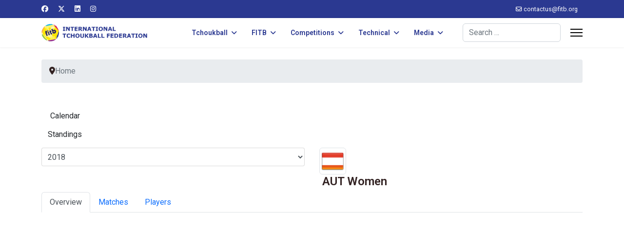

--- FILE ---
content_type: text/html; charset=utf-8
request_url: https://fitb.org/component/joomsport/team/165-european-tchoukball-championships-women-2018/122-aut-women?Itemid=150
body_size: 8153
content:

<!doctype html>
<html lang="en-gb" dir="ltr">
	<head>
		
		<meta name="viewport" content="width=device-width, initial-scale=1, shrink-to-fit=no">
		<meta charset="utf-8">
	<meta name="generator" content="Helix Ultimate - The Most Popular Joomla! Template Framework.">
	<title>FITB | AUT Women</title>
	<link href="/images/logos/favicon.png" rel="icon" type="image/vnd.microsoft.icon">
	<link href="https://fitb.org/component/finder/search?format=opensearch&amp;Itemid=101" rel="search" title="OpenSearch FITB" type="application/opensearchdescription+xml">
<link href="/media/vendor/awesomplete/css/awesomplete.css?1.1.7" rel="stylesheet">
	<link href="/media/vendor/joomla-custom-elements/css/joomla-alert.min.css?0.4.1" rel="stylesheet">
	<link href="https://fitb.org/components/com_joomsport/sportleague/assets/css/btstrp.css" rel="stylesheet">
	<link href="https://fitb.org/components/com_joomsport/sportleague/assets/css/joomsport.css" rel="stylesheet">
	<link href="https://fitb.org/components/com_joomsport/sportleague/assets/css/drawBracket.css" rel="stylesheet">
	<link href="https://fitb.org/components/com_joomsport/sportleague/assets/css/drawBracketBE.css" rel="stylesheet">
	<link href="https://fitb.org/components/com_joomsport/sportleague/assets/css/jquery.nailthumb.1.1.css" rel="stylesheet">
	<link href="https://fitb.org/components/com_joomsport/sportleague/assets/css/lightbox.css" rel="stylesheet">
	<link href="https://fitb.org/components/com_joomsport/sportleague/assets/css/select2.min.css" rel="stylesheet">
	<link href="//maxcdn.bootstrapcdn.com/font-awesome/4.2.0/css/font-awesome.min.css" rel="stylesheet">
	<link href="/plugins/system/jce/css/content.css?badb4208be409b1335b815dde676300e" rel="stylesheet">
	<link href="//fonts.googleapis.com/css?family=Roboto:100,100i,200,200i,300,300i,400,400i,500,500i,600,600i,700,700i,800,800i,900,900i&amp;subset=cyrillic&amp;display=swap" rel="stylesheet" media="none" onload="media=&quot;all&quot;">
	<link href="//fonts.googleapis.com/css?family=Roboto:100,100i,200,200i,300,300i,400,400i,500,500i,600,600i,700,700i,800,800i,900,900i&amp;subset=latin&amp;display=swap" rel="stylesheet" media="none" onload="media=&quot;all&quot;">
	<link href="/templates/shaper_helixultimate/css/bootstrap.min.css" rel="stylesheet">
	<link href="/plugins/system/helixultimate/assets/css/system-j4.min.css" rel="stylesheet">
	<link href="/media/system/css/joomla-fontawesome.min.css?3b31e2" rel="stylesheet">
	<link href="/templates/shaper_helixultimate/css/template.css" rel="stylesheet">
	<link href="/templates/shaper_helixultimate/css/presets/default.css" rel="stylesheet">
	<style>tr:nth-child(even) {
  background-color: #f2f2f2;
}
th, td {
  padding: 10px;
}</style>
	<style>body{font-family: 'Roboto', sans-serif;font-weight: 400;color: #332323;text-decoration: none;}
</style>
	<style>h2{font-family: 'Roboto', sans-serif;font-size: 24px;font-weight: 600;color: #332323;text-decoration: none;}
</style>
	<style>.sp-megamenu-parent > li > a, .sp-megamenu-parent > li > span, .sp-megamenu-parent .sp-dropdown li.sp-menu-item > a{font-family: 'Roboto', sans-serif;font-size: 14px;font-weight: 600;color: #2b3991;text-decoration: none;text-align: left;}
</style>
	<style>.menu.nav-pills > li > a, .menu.nav-pills > li > span, .menu.nav-pills .sp-dropdown li.sp-menu-item > a{font-family: 'Roboto', sans-serif;font-size: 14px;font-weight: 600;color: #2b3991;text-decoration: none;text-align: left;}
</style>
	<style>.logo-image {height:36px;}.logo-image-phone {height:36px;}</style>
	<style>@media(max-width: 992px) {.logo-image {height: 36px;}.logo-image-phone {height: 36px;}}</style>
	<style>@media(max-width: 576px) {.logo-image {height: 36px;}.logo-image-phone {height: 36px;}}</style>
	<style>#sp-breadcrumbs{ padding:25px 0px 0px 0px; }</style>
	<style>#sp-main-body{ padding:25px 0px 0px 0px; }</style>
	<style>#sp-footer{ margin:25px 0px 0px 0px; }</style>
<script src="/media/vendor/jquery/js/jquery.min.js?3.7.1"></script>
	<script src="/media/legacy/js/jquery-noconflict.min.js?504da4"></script>
	<script type="application/json" class="joomla-script-options new">{"data":{"breakpoints":{"tablet":991,"mobile":480},"header":{"stickyOffset":"100"}},"joomla.jtext":{"MOD_FINDER_SEARCH_VALUE":"Search &hellip;","COM_FINDER_SEARCH_FORM_LIST_LABEL":"Search Results","JLIB_JS_AJAX_ERROR_OTHER":"An error has occurred while fetching the JSON data: HTTP %s status code.","JLIB_JS_AJAX_ERROR_PARSE":"A parse error has occurred while processing the following JSON data:<br><code style=\"color:inherit;white-space:pre-wrap;padding:0;margin:0;border:0;background:inherit;\">%s<\/code>","ERROR":"Error","MESSAGE":"Message","NOTICE":"Notice","WARNING":"Warning","JCLOSE":"Close","JOK":"OK","JOPEN":"Open"},"finder-search":{"url":"\/component\/finder\/?task=suggestions.suggest&format=json&tmpl=component&Itemid=101"},"system.paths":{"root":"","rootFull":"https:\/\/fitb.org\/","base":"","baseFull":"https:\/\/fitb.org\/"},"csrf.token":"b5acef1577bb77ca9e0b807301c0e723"}</script>
	<script src="/media/system/js/core.min.js?2cb912"></script>
	<script src="/media/vendor/bootstrap/js/alert.min.js?5.3.3" type="module"></script>
	<script src="/media/vendor/bootstrap/js/button.min.js?5.3.3" type="module"></script>
	<script src="/media/vendor/bootstrap/js/carousel.min.js?5.3.3" type="module"></script>
	<script src="/media/vendor/bootstrap/js/collapse.min.js?5.3.3" type="module"></script>
	<script src="/media/vendor/bootstrap/js/dropdown.min.js?5.3.3" type="module"></script>
	<script src="/media/vendor/bootstrap/js/modal.min.js?5.3.3" type="module"></script>
	<script src="/media/vendor/bootstrap/js/offcanvas.min.js?5.3.3" type="module"></script>
	<script src="/media/vendor/bootstrap/js/popover.min.js?5.3.3" type="module"></script>
	<script src="/media/vendor/bootstrap/js/scrollspy.min.js?5.3.3" type="module"></script>
	<script src="/media/vendor/bootstrap/js/tab.min.js?5.3.3" type="module"></script>
	<script src="/media/vendor/bootstrap/js/toast.min.js?5.3.3" type="module"></script>
	<script src="/media/system/js/showon.min.js?e51227" type="module"></script>
	<script src="/media/vendor/awesomplete/js/awesomplete.min.js?1.1.7" defer></script>
	<script src="/media/com_finder/js/finder.min.js?755761" type="module"></script>
	<script src="/media/system/js/messages.min.js?9a4811" type="module"></script>
	<script src="https://fitb.org/components/com_joomsport/sportleague/assets/js/jquery.nailthumb.1.1.js"></script>
	<script src="https://fitb.org/components/com_joomsport/sportleague/assets/js/jquery.tablesorter.min.js"></script>
	<script src="https://fitb.org/components/com_joomsport/sportleague/assets/js/select2.min.js"></script>
	<script src="https://fitb.org/components/com_joomsport/sportleague/assets/js/joomsport.js"></script>
	<script src="/templates/shaper_helixultimate/js/main.js"></script>
	<script>
    var jsLiveSiteLink = "https://fitb.org/"
</script>
	<script>template="shaper_helixultimate";</script>
			</head>
	<body class="site helix-ultimate hu com_joomsport com-joomsport view-team layout-default task-team itemid-150 en-gb ltr sticky-header layout-fluid offcanvas-init offcanvs-position-right">

		
		
		<div class="body-wrapper">
			<div class="body-innerwrapper">
				
	<div class="sticky-header-placeholder"></div>
<div id="sp-top-bar">
	<div class="container">
		<div class="container-inner">
			<div class="row">
				<div id="sp-top1" class="col-lg-6">
					<div class="sp-column text-center text-lg-start">
													<ul class="social-icons"><li class="social-icon-facebook"><a target="_blank" rel="noopener noreferrer" href="https://www.facebook.com/Tchoukball.FITB" aria-label="Facebook"><span class="fab fa-facebook" aria-hidden="true"></span></a></li><li class="social-icon-twitter"><a target="_blank" rel="noopener noreferrer" href="https://twitter.com/tchoukballfitb" aria-label="Twitter"><svg xmlns="http://www.w3.org/2000/svg" viewBox="0 0 512 512" fill="currentColor" style="width: 13.56px;position: relative;top: -1.5px;"><path d="M389.2 48h70.6L305.6 224.2 487 464H345L233.7 318.6 106.5 464H35.8L200.7 275.5 26.8 48H172.4L272.9 180.9 389.2 48zM364.4 421.8h39.1L151.1 88h-42L364.4 421.8z"/></svg></a></li><li class="social-icon-linkedin"><a target="_blank" rel="noopener noreferrer" href="https://www.linkedin.com/company/9425126" aria-label="Linkedin"><span class="fab fa-linkedin" aria-hidden="true"></span></a></li><li class="social-icon-instagram"><a target="_blank" rel="noopener noreferrer" href="https://www.instagram.com/tchoukballfitb" aria-label="Instagram"><span class="fab fa-instagram" aria-hidden="true"></span></a></li></ul>						
												
					</div>
				</div>

				<div id="sp-top2" class="col-lg-6">
					<div class="sp-column text-center text-lg-end">
						
													<ul class="sp-contact-info"><li class="sp-contact-email"><span class="far fa-envelope" aria-hidden="true"></span> <a href="/cdn-cgi/l/email-protection#b7d4d8d9c3d6d4c3c2c4f7d1dec3d599d8c5d0"><span class="__cf_email__" data-cfemail="35565a5b41545641404675535c41571b5a4752">[email&#160;protected]</span></a></li></ul>												
					</div>
				</div>
			</div>
		</div>
	</div>
</div>

<header id="sp-header">
	<div class="container">
		<div class="container-inner">
			<div class="row">
				<!-- Logo -->
				<div id="sp-logo" class="col-auto">
					<div class="sp-column">
						<div class="logo"><a href="/">
				<img class='logo-image '
					srcset='https://fitb.org/images/logos/logo-web.png 1x'
					src='https://fitb.org/images/logos/logo-web.png'
					height='36px'
					alt='International Tchoukball Federation (FITB)'
				/>
				</a></div>						
					</div>
				</div>

				<!-- Menu -->
				<div id="sp-menu" class="col-auto flex-auto">
					<div class="sp-column d-flex justify-content-end align-items-center">
						<nav class="sp-megamenu-wrapper d-flex" role="navigation"><ul class="sp-megamenu-parent menu-animation-fade-up d-none d-lg-block"><li class="sp-menu-item sp-has-child"><a   href="/tchoukball/tchoukball"  >Tchoukball</a><div class="sp-dropdown sp-dropdown-main sp-menu-right" style="width: 240px;"><div class="sp-dropdown-inner"><ul class="sp-dropdown-items"><li class="sp-menu-item"><a   href="/tchoukball/tchoukball"  >Discover Tchoukball</a></li><li class="sp-menu-item"><a   href="/tchoukball/history"  >History of Tchoukball</a></li></ul></div></div></li><li class="sp-menu-item sp-has-child"><a   href="/fitb/members"  >FITB</a><div class="sp-dropdown sp-dropdown-main sp-menu-right" style="width: 240px;"><div class="sp-dropdown-inner"><ul class="sp-dropdown-items"><li class="sp-menu-item"><a   href="/fitb/members"  >FITB Members</a></li><li class="sp-menu-item"><a   href="/fitb/presidents"  >FITB Presidents</a></li></ul></div></div></li><li class="sp-menu-item sp-has-child"><span  class=" sp-menu-heading"  >Competitions</span><div class="sp-dropdown sp-dropdown-main sp-menu-right" style="width: 240px;"><div class="sp-dropdown-inner"><ul class="sp-dropdown-items"><li class="sp-menu-item"><a   href="/competitions/events"  >Future Events</a></li><li class="sp-menu-item"><a   href="/rankings-men"  >Rankings: Men</a></li><li class="sp-menu-item"><a   href="/rankings-women"  >Rankings: Women</a></li><li class="sp-menu-item sp-has-child"><a   href="/competitions"  >FITB Competitions Database</a><div class="sp-dropdown sp-dropdown-sub sp-menu-right" style="width: 240px;"><div class="sp-dropdown-inner"><ul class="sp-dropdown-items"><li class="sp-menu-item"><a   href="/competitions/2020-2023"  >Competitions 2020-2023</a></li><li class="sp-menu-item"><a   href="/competitions/2016-2019"  >Competitions 2016-2019</a></li><li class="sp-menu-item"><a   href="/competitions/2012-2015"  >Competitions 2012-2015</a></li><li class="sp-menu-item"><a   href="/competitions/2010-2011"  >Competitions 2010-2011</a></li><li class="sp-menu-item"><a   href="/competitions/2005-2009"  >Competitions 2005-2009</a></li><li class="sp-menu-item"><a   href="/competitions/2000-2004"  >Competitions 2000-2004</a></li></ul></div></div></li></ul></div></div></li><li class="sp-menu-item sp-has-child"><span  class=" sp-menu-heading"  >Technical</span><div class="sp-dropdown sp-dropdown-main sp-menu-right" style="width: 240px;"><div class="sp-dropdown-inner"><ul class="sp-dropdown-items"><li class="sp-menu-item"><a   href="/technical/equipment-suppliers"  >Equipment Suppliers</a></li><li class="sp-menu-item"><a   href="/regulations"  >Regulations</a></li><li class="sp-menu-item"><a   href="/technical/fitb-tc"  >FITB Technical Commission</a></li></ul></div></div></li><li class="sp-menu-item sp-has-child"><span  class=" sp-menu-heading"  >Media</span><div class="sp-dropdown sp-dropdown-main sp-menu-right" style="width: 240px;"><div class="sp-dropdown-inner"><ul class="sp-dropdown-items"><li class="sp-menu-item"><a   href="/news"  >News</a></li></ul></div></div></li></ul><a id="offcanvas-toggler" aria-label="Menu" class="offcanvas-toggler-right" href="#"><div class="burger-icon" aria-hidden="true"><span></span><span></span><span></span></div></a></nav>						

						<!-- Related Modules -->
						<div class="d-none d-lg-flex header-modules align-items-center">
															<div class="sp-module "><div class="sp-module-content">
<form class="mod-finder js-finder-searchform form-search" action="/component/finder/search?Itemid=101" method="get" role="search">
    <label for="mod-finder-searchword0" class="visually-hidden finder">Search</label><input type="text" name="q" id="mod-finder-searchword0" class="js-finder-search-query form-control" value="" placeholder="Search &hellip;">
            <input type="hidden" name="Itemid" value="101"></form>
</div></div>							
													</div>

						<!-- if offcanvas position right -->
													<a id="offcanvas-toggler"  aria-label="Menu" title="Menu"  class="mega_offcanvas offcanvas-toggler-secondary offcanvas-toggler-right d-flex align-items-center" href="#">
							<div class="burger-icon"><span></span><span></span><span></span></div>
							</a>
											</div>
				</div>
			</div>
		</div>
	</div>
</header>
				
<section id="sp-breadcrumbs" >

						<div class="container">
				<div class="container-inner">
			
	
<div class="row">
	<div id="sp-breadcrumb" class="col-lg-12 "><div class="sp-column "><div class="sp-module "><div class="sp-module-content">
<ol itemscope itemtype="https://schema.org/BreadcrumbList" class="breadcrumb">
			<li class="float-start">
			<span class="divider fas fa-map-marker-alt" aria-hidden="true"></span>
		</li>
	
				<li itemprop="itemListElement" itemscope itemtype="https://schema.org/ListItem" class="breadcrumb-item active"><span itemprop="name">Home</span>				<meta itemprop="position" content="1">
			</li>
		</ol>
</div></div></div></div></div>
							</div>
			</div>
			
	</section>

<section id="sp-main-body" >

										<div class="container">
					<div class="container-inner">
						
	
<div class="row">
	
<main id="sp-component" class="col-lg-12 ">
	<div class="sp-column ">
		<div id="system-message-container" aria-live="polite">
	</div>


		
		<div id="joomsport-container" class="jsIclass{jswhoareyou5068} ">
                <div class="page-content jmobile{yuserid}"><div class=""><nav class="navbar navbar-default navbar-static-top" role="navigation"><div class="navbar-header navHeadFull"><div class="col-xs-12"><ul class="nav navbar-nav pull-right navSingle"><a class="btn btn-default" href="/component/joomsport/calendar/165-european-tchoukball-championships-women-2018?Itemid=150" title=""><i class="js-calendr"></i>Calendar</a><a class="btn btn-default" href="/component/joomsport/table/165-european-tchoukball-championships-women-2018?Itemid=150" title=""><i class="js-stand"></i>Standings</a></ul></div></div></nav></div><div class="history col-xs-12 col-lg-12">
          <!--ol class="breadcrumb">
            <li><a href="javascript:void(0);" onclick="history.back(-1);" title="[Back]">
                <i class="fa fa-long-arrow-left"></i>[Back]
            </a></li>
          </ol-->
          <div class="div_for_socbut"><div class="jsClear"></div></div>
        </div><div class="heading col-xs-12 col-lg-12">
                    <div class="row">
                        <div class="selection col-xs-12 col-sm-6 col-sm-push-6">
                            <form method="post">
                                <div class="data">
                                    <select class="selectpicker" name="sid" id="sid"  size="1"  onchange='fSubmitwTab(this);'><option value="0">All</option><optgroup label="European Tchoukball Championships: Women"><option value="52" >2014</option><option value="82" >2016</option><option value="165" selected>2018</option></optgroup><optgroup label="World Tchoukball Championships: Women"><option value="2" >2011</option></optgroup></select>
                                    <input type="hidden" name="jscurtab" value="" />
                                </div>
                            </form>
                        </div>
                        <div class="heading col-xs-12 col-sm-6 col-sm-pull-6">
                            <div class="row">
                                <h2>
                                    <span itemprop="name"><img alt="AUT Women logo" class="img-thumbnail img-responsive emblInline" src="https://fitb.org/media/bearleague/thumb/bl14990265691174.png" width="55" />&nbsp;AUT Women</span>
                                </h2>
                            </div>
                        </div>
                    </div>
                </div><div class='jsClear'></div><div>

    <div>

        <div>
                    <div class="tabs">    
                        
            <ul class="nav nav-tabs" role="tablist">
                                  <li class="nav-item">
                        <a data-bs-toggle="tab" data-toggle="tab" class="active nav-link" role="tab" href="#stab_main">
                            <i class="js-team"></i>
                            <span>
                                Overview                            </span>
                        </a>
                    </li>
                                  <li class="nav-item">
                        <a data-bs-toggle="tab" data-toggle="tab" class="nav-link" role="tab" href="#stab_matches">
                            <i class="js-match"></i>
                            <span>
                                Matches                            </span>
                        </a>
                    </li>
                                  <li class="nav-item">
                        <a data-bs-toggle="tab" data-toggle="tab" class="nav-link" role="tab" href="#stab_players_stats">
                            <i class="js-pllist"></i>
                            <span>
                                Players                            </span>
                        </a>
                    </li>
                            
            </ul>
                        <div class="tab-content">
                                    <div role="tabpanel" aria-labelledby="stab_main-tab" id="stab_main" class="tab-pane fade in active">
                                                                            <div class="row">    
    <div class="col-xs-12 rmpadd" style="padding-right:0px;">
        <div class="jsObjectPhoto rmpadd">
            <div class="photoPlayer">

                    <a class="jsLightLink" href="https://fitb.org/media/bearleague/bl14990265761645.png" data-lightbox="jsteam1"><img alt="" class="img-thumbnail img-responsive"  src="https://fitb.org/media/bearleague/thumb/bl14990265761645.png" width="210" style="width:210px;max-width:210px;" /></a>
                        

            </div>   
                        
        </div>
                <div class="well well-sm pt10 extrafldcn">
            <div class="jstable"><div class="jstable-row"><div class="jstable-cell"><strong>City:</strong></div><div class="jstable-cell">Austria</div></div><div class="jstable-row"><div class="jstable-cell"><strong>Club:</strong></div><div class="jstable-cell"><a href="/component/joomsport/club/31?Itemid=150">AUT</a></div></div></div>        </div>
    </div>
        <div class="col-xs-12 rmpadd" style="padding-right:0px;">
            </div>
    </div>
<div id="stab_overview">
    </div>

                                                                    </div>
                                    <div role="tabpanel" aria-labelledby="stab_matches-tab" id="stab_matches" class="tab-pane fade in">
                                                    <p><form method="post"><div class="table-responsive"><div class="jstable jsMatchDivMain"><div class="jstable-row">
                            <div class="jstable-cell jsMatchDivTime">
                                <div class="jsDivLineEmbl">02-08-2018 09:00</div></div><div class="jstable-cell jsMatchDivHome jscal_winner">
                                <div class="jsDivLineEmbl"><div class="js_div_particName"><a href="/component/joomsport/team/165-european-tchoukball-championships-women-2018/122-aut-women?Itemid=150">AUT Women</a></div></div></div><div class="jstable-cell jsMatchDivHomeEmbl jscal_winner"><div class="jsDivLineEmbl" style="float:right;"><a href="/component/joomsport/team/165-european-tchoukball-championships-women-2018/122-aut-women?Itemid=150"><img alt="AUT Women logo" class="img-thumbnail img-responsive emblInline" src="https://fitb.org/media/bearleague/thumb/bl14990265691174.png" width="55" /></a></div>

                            </div>
                            <div class="jstable-cell jsMatchDivScore">
                                <div class="jsScoreDiv " id="jsmatch_2740"><a class="" href="/component/joomsport/match/2740?Itemid=150">47-42</a></div>
                            </div>
                            <div class="jstable-cell jsMatchDivAwayEmbl jscal_looser">
                                <div class="jsDivLineEmbl"><a href="/component/joomsport/team/165-european-tchoukball-championships-women-2018/63-gbr-women?Itemid=150"><img alt="GBR Women logo" class="img-thumbnail img-responsive emblInline" src="https://fitb.org/media/bearleague/thumb/bl14986557611059.png" width="55" /></a></div></div><div class="jstable-cell jsMatchDivAway jscal_looser"><div class="jsDivLineEmbl"><div class="js_div_particName"><a href="/component/joomsport/team/165-european-tchoukball-championships-women-2018/63-gbr-women?Itemid=150">GBR Women</a></div>

                                </div>    
                            </div></div><div class="jstable-row">
                            <div class="jstable-cell jsMatchDivTime">
                                <div class="jsDivLineEmbl">02-08-2018 12:30</div></div><div class="jstable-cell jsMatchDivHome jscal_looser">
                                <div class="jsDivLineEmbl"><div class="js_div_particName"><a href="/component/joomsport/team/165-european-tchoukball-championships-women-2018/83-pol-women?Itemid=150">POL Women</a></div></div></div><div class="jstable-cell jsMatchDivHomeEmbl jscal_looser"><div class="jsDivLineEmbl" style="float:right;"><a href="/component/joomsport/team/165-european-tchoukball-championships-women-2018/83-pol-women?Itemid=150"><img alt="POL Women logo" class="img-thumbnail img-responsive emblInline" src="https://fitb.org/media/bearleague/thumb/bl1498209275342.png" width="55" /></a></div>

                            </div>
                            <div class="jstable-cell jsMatchDivScore">
                                <div class="jsScoreDiv " id="jsmatch_2744"><a class="" href="/component/joomsport/match/2744?Itemid=150">31-64</a></div>
                            </div>
                            <div class="jstable-cell jsMatchDivAwayEmbl jscal_winner">
                                <div class="jsDivLineEmbl"><a href="/component/joomsport/team/165-european-tchoukball-championships-women-2018/122-aut-women?Itemid=150"><img alt="AUT Women logo" class="img-thumbnail img-responsive emblInline" src="https://fitb.org/media/bearleague/thumb/bl14990265691174.png" width="55" /></a></div></div><div class="jstable-cell jsMatchDivAway jscal_winner"><div class="jsDivLineEmbl"><div class="js_div_particName"><a href="/component/joomsport/team/165-european-tchoukball-championships-women-2018/122-aut-women?Itemid=150">AUT Women</a></div>

                                </div>    
                            </div></div><div class="jstable-row">
                            <div class="jstable-cell jsMatchDivTime">
                                <div class="jsDivLineEmbl">02-08-2018 14:50</div></div><div class="jstable-cell jsMatchDivHome jscal_looser">
                                <div class="jsDivLineEmbl"><div class="js_div_particName"><a href="/component/joomsport/team/165-european-tchoukball-championships-women-2018/82-ita-women-b?Itemid=150">ITA Women B</a></div></div></div><div class="jstable-cell jsMatchDivHomeEmbl jscal_looser"><div class="jsDivLineEmbl" style="float:right;"><a href="/component/joomsport/team/165-european-tchoukball-championships-women-2018/82-ita-women-b?Itemid=150"><img alt="ITA Women B logo" class="img-thumbnail img-responsive emblInline" src="https://fitb.org/media/bearleague/thumb/bl14982091662598.png" width="55" /></a></div>

                            </div>
                            <div class="jstable-cell jsMatchDivScore">
                                <div class="jsScoreDiv " id="jsmatch_2747"><a class="" href="/component/joomsport/match/2747?Itemid=150">45-52</a></div>
                            </div>
                            <div class="jstable-cell jsMatchDivAwayEmbl jscal_winner">
                                <div class="jsDivLineEmbl"><a href="/component/joomsport/team/165-european-tchoukball-championships-women-2018/122-aut-women?Itemid=150"><img alt="AUT Women logo" class="img-thumbnail img-responsive emblInline" src="https://fitb.org/media/bearleague/thumb/bl14990265691174.png" width="55" /></a></div></div><div class="jstable-cell jsMatchDivAway jscal_winner"><div class="jsDivLineEmbl"><div class="js_div_particName"><a href="/component/joomsport/team/165-european-tchoukball-championships-women-2018/122-aut-women?Itemid=150">AUT Women</a></div>

                                </div>    
                            </div></div><div class="jstable-row">
                            <div class="jstable-cell jsMatchDivTime">
                                <div class="jsDivLineEmbl">03-08-2018 10:10</div></div><div class="jstable-cell jsMatchDivHome jscal_looser">
                                <div class="jsDivLineEmbl"><div class="js_div_particName"><a href="/component/joomsport/team/165-european-tchoukball-championships-women-2018/193-esp-women?Itemid=150">ESP Women</a></div></div></div><div class="jstable-cell jsMatchDivHomeEmbl jscal_looser"><div class="jsDivLineEmbl" style="float:right;"><a href="/component/joomsport/team/165-european-tchoukball-championships-women-2018/193-esp-women?Itemid=150"><img alt="ESP Women logo" class="img-thumbnail img-responsive emblInline" src="https://fitb.org/media/bearleague/thumb/bl1501534395702.png" width="55" /></a></div>

                            </div>
                            <div class="jstable-cell jsMatchDivScore">
                                <div class="jsScoreDiv " id="jsmatch_2768"><a class="" href="/component/joomsport/match/2768?Itemid=150">25-62</a></div>
                            </div>
                            <div class="jstable-cell jsMatchDivAwayEmbl jscal_winner">
                                <div class="jsDivLineEmbl"><a href="/component/joomsport/team/165-european-tchoukball-championships-women-2018/122-aut-women?Itemid=150"><img alt="AUT Women logo" class="img-thumbnail img-responsive emblInline" src="https://fitb.org/media/bearleague/thumb/bl14990265691174.png" width="55" /></a></div></div><div class="jstable-cell jsMatchDivAway jscal_winner"><div class="jsDivLineEmbl"><div class="js_div_particName"><a href="/component/joomsport/team/165-european-tchoukball-championships-women-2018/122-aut-women?Itemid=150">AUT Women</a></div>

                                </div>    
                            </div></div><div class="jstable-row">
                            <div class="jstable-cell jsMatchDivTime">
                                <div class="jsDivLineEmbl">03-08-2018 18:20</div></div><div class="jstable-cell jsMatchDivHome jscal_winner">
                                <div class="jsDivLineEmbl"><div class="js_div_particName"><a href="/component/joomsport/team/165-european-tchoukball-championships-women-2018/71-ita-women?Itemid=150">ITA Women</a></div></div></div><div class="jstable-cell jsMatchDivHomeEmbl jscal_winner"><div class="jsDivLineEmbl" style="float:right;"><a href="/component/joomsport/team/165-european-tchoukball-championships-women-2018/71-ita-women?Itemid=150"><img alt="ITA Women logo" class="img-thumbnail img-responsive emblInline" src="https://fitb.org/media/bearleague/thumb/bl14891318552913.png" width="55" /></a></div>

                            </div>
                            <div class="jstable-cell jsMatchDivScore">
                                <div class="jsScoreDiv " id="jsmatch_2776"><a class="" href="/component/joomsport/match/2776?Itemid=150">48-38</a></div>
                            </div>
                            <div class="jstable-cell jsMatchDivAwayEmbl jscal_looser">
                                <div class="jsDivLineEmbl"><a href="/component/joomsport/team/165-european-tchoukball-championships-women-2018/122-aut-women?Itemid=150"><img alt="AUT Women logo" class="img-thumbnail img-responsive emblInline" src="https://fitb.org/media/bearleague/thumb/bl14990265691174.png" width="55" /></a></div></div><div class="jstable-cell jsMatchDivAway jscal_looser"><div class="jsDivLineEmbl"><div class="js_div_particName"><a href="/component/joomsport/team/165-european-tchoukball-championships-women-2018/122-aut-women?Itemid=150">AUT Women</a></div>

                                </div>    
                            </div></div><div class="jstable-row">
                            <div class="jstable-cell jsMatchDivTime">
                                <div class="jsDivLineEmbl">04-08-2018 10:10</div></div><div class="jstable-cell jsMatchDivHome jscal_looser">
                                <div class="jsDivLineEmbl"><div class="js_div_particName"><a href="/component/joomsport/team/165-european-tchoukball-championships-women-2018/122-aut-women?Itemid=150">AUT Women</a></div></div></div><div class="jstable-cell jsMatchDivHomeEmbl jscal_looser"><div class="jsDivLineEmbl" style="float:right;"><a href="/component/joomsport/team/165-european-tchoukball-championships-women-2018/122-aut-women?Itemid=150"><img alt="AUT Women logo" class="img-thumbnail img-responsive emblInline" src="https://fitb.org/media/bearleague/thumb/bl14990265691174.png" width="55" /></a></div>

                            </div>
                            <div class="jstable-cell jsMatchDivScore">
                                <div class="jsScoreDiv " id="jsmatch_2787"><a class="" href="/component/joomsport/match/2787?Itemid=150">45-54</a></div>
                            </div>
                            <div class="jstable-cell jsMatchDivAwayEmbl jscal_winner">
                                <div class="jsDivLineEmbl"><a href="/component/joomsport/team/165-european-tchoukball-championships-women-2018/64-sui-women?Itemid=150"><img alt="SUI Women logo" class="img-thumbnail img-responsive emblInline" src="https://fitb.org/media/bearleague/thumb/bl14986556882533.png" width="55" /></a></div></div><div class="jstable-cell jsMatchDivAway jscal_winner"><div class="jsDivLineEmbl"><div class="js_div_particName"><a href="/component/joomsport/team/165-european-tchoukball-championships-women-2018/64-sui-women?Itemid=150">SUI Women</a></div>

                                </div>    
                            </div></div><div class="jstable-row">
                            <div class="jstable-cell jsMatchDivTime">
                                <div class="jsDivLineEmbl">04-08-2018 13:40</div></div><div class="jstable-cell jsMatchDivHome jscal_winner">
                                <div class="jsDivLineEmbl"><div class="js_div_particName"><a href="/component/joomsport/team/165-european-tchoukball-championships-women-2018/122-aut-women?Itemid=150">AUT Women</a></div></div></div><div class="jstable-cell jsMatchDivHomeEmbl jscal_winner"><div class="jsDivLineEmbl" style="float:right;"><a href="/component/joomsport/team/165-european-tchoukball-championships-women-2018/122-aut-women?Itemid=150"><img alt="AUT Women logo" class="img-thumbnail img-responsive emblInline" src="https://fitb.org/media/bearleague/thumb/bl14990265691174.png" width="55" /></a></div>

                            </div>
                            <div class="jstable-cell jsMatchDivScore">
                                <div class="jsScoreDiv " id="jsmatch_2790"><a class="" href="/component/joomsport/match/2790?Itemid=150">48-47</a></div>
                            </div>
                            <div class="jstable-cell jsMatchDivAwayEmbl jscal_looser">
                                <div class="jsDivLineEmbl"><a href="/component/joomsport/team/165-european-tchoukball-championships-women-2018/70-ger-women?Itemid=150"><img alt="GER Women logo" class="img-thumbnail img-responsive emblInline" src="https://fitb.org/media/bearleague/thumb/bl1498655633286.png" width="55" /></a></div></div><div class="jstable-cell jsMatchDivAway jscal_looser"><div class="jsDivLineEmbl"><div class="js_div_particName"><a href="/component/joomsport/team/165-european-tchoukball-championships-women-2018/70-ger-women?Itemid=150">GER Women</a></div>

                                </div>    
                            </div></div><div class="jstable-row">
                            <div class="jstable-cell jsMatchDivTime">
                                <div class="jsDivLineEmbl">04-08-2018 17:10</div></div><div class="jstable-cell jsMatchDivHome jscal_winner">
                                <div class="jsDivLineEmbl"><div class="js_div_particName"><a href="/component/joomsport/team/165-european-tchoukball-championships-women-2018/122-aut-women?Itemid=150">AUT Women</a></div></div></div><div class="jstable-cell jsMatchDivHomeEmbl jscal_winner"><div class="jsDivLineEmbl" style="float:right;"><a href="/component/joomsport/team/165-european-tchoukball-championships-women-2018/122-aut-women?Itemid=150"><img alt="AUT Women logo" class="img-thumbnail img-responsive emblInline" src="https://fitb.org/media/bearleague/thumb/bl14990265691174.png" width="55" /></a></div>

                            </div>
                            <div class="jstable-cell jsMatchDivScore">
                                <div class="jsScoreDiv " id="jsmatch_2799"><a class="" href="/component/joomsport/match/2799?Itemid=150">58-28</a></div>
                            </div>
                            <div class="jstable-cell jsMatchDivAwayEmbl jscal_looser">
                                <div class="jsDivLineEmbl"><a href="/component/joomsport/team/165-european-tchoukball-championships-women-2018/67-fra-women?Itemid=150"><img alt="FRA Women logo" class="img-thumbnail img-responsive emblInline" src="https://fitb.org/media/bearleague/thumb/bl14876822272684.png" width="55" /></a></div></div><div class="jstable-cell jsMatchDivAway jscal_looser"><div class="jsDivLineEmbl"><div class="js_div_particName"><a href="/component/joomsport/team/165-european-tchoukball-championships-women-2018/67-fra-women?Itemid=150">FRA Women</a></div>

                                </div>    
                            </div></div><div class="jstable-row">
                            <div class="jstable-cell jsMatchDivTime">
                                <div class="jsDivLineEmbl">05-08-2018 09:00</div></div><div class="jstable-cell jsMatchDivHome jscal_winner">
                                <div class="jsDivLineEmbl"><div class="js_div_particName"><a href="/component/joomsport/team/165-european-tchoukball-championships-women-2018/64-sui-women?Itemid=150">SUI Women</a></div></div></div><div class="jstable-cell jsMatchDivHomeEmbl jscal_winner"><div class="jsDivLineEmbl" style="float:right;"><a href="/component/joomsport/team/165-european-tchoukball-championships-women-2018/64-sui-women?Itemid=150"><img alt="SUI Women logo" class="img-thumbnail img-responsive emblInline" src="https://fitb.org/media/bearleague/thumb/bl14986556882533.png" width="55" /></a></div>

                            </div>
                            <div class="jstable-cell jsMatchDivScore">
                                <div class="jsScoreDiv " id="jsmatch_2817"><a class="" href="/component/joomsport/match/2817?Itemid=150">45-41</a></div>
                            </div>
                            <div class="jstable-cell jsMatchDivAwayEmbl jscal_looser">
                                <div class="jsDivLineEmbl"><a href="/component/joomsport/team/165-european-tchoukball-championships-women-2018/122-aut-women?Itemid=150"><img alt="AUT Women logo" class="img-thumbnail img-responsive emblInline" src="https://fitb.org/media/bearleague/thumb/bl14990265691174.png" width="55" /></a></div></div><div class="jstable-cell jsMatchDivAway jscal_looser"><div class="jsDivLineEmbl"><div class="js_div_particName"><a href="/component/joomsport/team/165-european-tchoukball-championships-women-2018/122-aut-women?Itemid=150">AUT Women</a></div>

                                </div>    
                            </div></div><div class="jstable-row">
                            <div class="jstable-cell jsMatchDivTime">
                                <div class="jsDivLineEmbl">05-08-2018 12:45</div></div><div class="jstable-cell jsMatchDivHome jscal_looser">
                                <div class="jsDivLineEmbl"><div class="js_div_particName"><a href="/component/joomsport/team/165-european-tchoukball-championships-women-2018/63-gbr-women?Itemid=150">GBR Women</a></div></div></div><div class="jstable-cell jsMatchDivHomeEmbl jscal_looser"><div class="jsDivLineEmbl" style="float:right;"><a href="/component/joomsport/team/165-european-tchoukball-championships-women-2018/63-gbr-women?Itemid=150"><img alt="GBR Women logo" class="img-thumbnail img-responsive emblInline" src="https://fitb.org/media/bearleague/thumb/bl14986557611059.png" width="55" /></a></div>

                            </div>
                            <div class="jstable-cell jsMatchDivScore">
                                <div class="jsScoreDiv " id="jsmatch_2831"><a class="" href="/component/joomsport/match/2831?Itemid=150">42-45</a></div>
                            </div>
                            <div class="jstable-cell jsMatchDivAwayEmbl jscal_winner">
                                <div class="jsDivLineEmbl"><a href="/component/joomsport/team/165-european-tchoukball-championships-women-2018/122-aut-women?Itemid=150"><img alt="AUT Women logo" class="img-thumbnail img-responsive emblInline" src="https://fitb.org/media/bearleague/thumb/bl14990265691174.png" width="55" /></a></div></div><div class="jstable-cell jsMatchDivAway jscal_winner"><div class="jsDivLineEmbl"><div class="js_div_particName"><a href="/component/joomsport/team/165-european-tchoukball-championships-women-2018/122-aut-women?Itemid=150">AUT Women</a></div>

                                </div>    
                            </div></div></div></div></form></p>
                                            </div>
                                    <div role="tabpanel" aria-labelledby="stab_players_stats-tab" id="stab_players_stats" class="tab-pane fade in">
                                                                            <div class="table-responsive">
        <form role="form" method="post" lpformnum="1">
    <table class="table table-striped cansorttbl" id="jstable_plz">
        <thead>
            <tr>
                
                                    <th class="headerSortUp">
                                    <a href="javascript:void(0);">
                    <span>Name</span><i class="fa"></i>
                    </a>
                                    </th>
                                                    <th class="jsTextAlignCenter ">
                                                <a href="javascript:void(0);">
                                    
                            <span style="min-width:24px;"><img src="https://fitb.org/components/com_joomsport/img/matches_played.png" width="24" class="sub-player-ico" title="Matches played" alt="Matches played" /></span><i class="fa"></i>
                        </a>

                                                
                    </th>

                                </tr>
        </thead>
        <tbody>
        
            <tr>
                <td>
                    <div class="jsDivLineEmbl">
                        <a href="/component/joomsport/player/165-european-tchoukball-championships-women-2018/147-anna-jirak?Itemid=1"><img alt="Anna JIRAK" class="img-thumbnail img-responsive " src="https://fitb.org/media/bearleague/player_st.png" width="55" Anna JIRAK /></a>                        <div class="js_div_particName"><a href="/component/joomsport/player/165-european-tchoukball-championships-women-2018/147-anna-jirak?Itemid=150">Anna JIRAK</a></div>

                    </div>

                </td>
                                                    <td class="jsTextAlignCenter">
                        10                    </td>
                                                                </tr>
            
            <tr>
                <td>
                    <div class="jsDivLineEmbl">
                        <a href="/component/joomsport/player/165-european-tchoukball-championships-women-2018/151-catharina-schneider?Itemid=1"><img alt="Catharina SCHNEIDER" class="img-thumbnail img-responsive " src="https://fitb.org/media/bearleague/player_st.png" width="55" Catharina SCHNEIDER /></a>                        <div class="js_div_particName"><a href="/component/joomsport/player/165-european-tchoukball-championships-women-2018/151-catharina-schneider?Itemid=150">Catharina SCHNEIDER</a></div>

                    </div>

                </td>
                                                    <td class="jsTextAlignCenter">
                        10                    </td>
                                                                </tr>
            
            <tr>
                <td>
                    <div class="jsDivLineEmbl">
                        <a href="/component/joomsport/player/165-european-tchoukball-championships-women-2018/3923-isabella-schandl?Itemid=1"><img alt="Isabella SCHANDL" class="img-thumbnail img-responsive " src="https://fitb.org/media/bearleague/player_st.png" width="55" Isabella SCHANDL /></a>                        <div class="js_div_particName"><a href="/component/joomsport/player/165-european-tchoukball-championships-women-2018/3923-isabella-schandl?Itemid=150">Isabella SCHANDL</a></div>

                    </div>

                </td>
                                                    <td class="jsTextAlignCenter">
                        10                    </td>
                                                                </tr>
            
            <tr>
                <td>
                    <div class="jsDivLineEmbl">
                        <a href="/component/joomsport/player/165-european-tchoukball-championships-women-2018/142-jasmin-haas?Itemid=1"><img alt="Jasmin HAAS" class="img-thumbnail img-responsive " src="https://fitb.org/media/bearleague/player_st.png" width="55" Jasmin HAAS /></a>                        <div class="js_div_particName"><a href="/component/joomsport/player/165-european-tchoukball-championships-women-2018/142-jasmin-haas?Itemid=150">Jasmin HAAS</a></div>

                    </div>

                </td>
                                                    <td class="jsTextAlignCenter">
                        10                    </td>
                                                                </tr>
            
            <tr>
                <td>
                    <div class="jsDivLineEmbl">
                        <a href="/component/joomsport/player/165-european-tchoukball-championships-women-2018/149-julia-meixner?Itemid=1"><img alt="Julia MEIXNER" class="img-thumbnail img-responsive " src="https://fitb.org/media/bearleague/player_st.png" width="55" Julia MEIXNER /></a>                        <div class="js_div_particName"><a href="/component/joomsport/player/165-european-tchoukball-championships-women-2018/149-julia-meixner?Itemid=150">Julia MEIXNER</a></div>

                    </div>

                </td>
                                                    <td class="jsTextAlignCenter">
                        10                    </td>
                                                                </tr>
            
            <tr>
                <td>
                    <div class="jsDivLineEmbl">
                        <a href="/component/joomsport/player/165-european-tchoukball-championships-women-2018/141-lena-ciperle?Itemid=1"><img alt="Lena CIPERLE" class="img-thumbnail img-responsive " src="https://fitb.org/media/bearleague/player_st.png" width="55" Lena CIPERLE /></a>                        <div class="js_div_particName"><a href="/component/joomsport/player/165-european-tchoukball-championships-women-2018/141-lena-ciperle?Itemid=150">Lena CIPERLE</a></div>

                    </div>

                </td>
                                                    <td class="jsTextAlignCenter">
                        10                    </td>
                                                                </tr>
            
            <tr>
                <td>
                    <div class="jsDivLineEmbl">
                        <a href="/component/joomsport/player/165-european-tchoukball-championships-women-2018/3924-marie-claire-philipp?Itemid=1"><img alt="Marie-Claire PHILIPP" class="img-thumbnail img-responsive " src="https://fitb.org/media/bearleague/player_st.png" width="55" Marie-Claire PHILIPP /></a>                        <div class="js_div_particName"><a href="/component/joomsport/player/165-european-tchoukball-championships-women-2018/3924-marie-claire-philipp?Itemid=150">Marie-Claire PHILIPP</a></div>

                    </div>

                </td>
                                                    <td class="jsTextAlignCenter">
                        10                    </td>
                                                                </tr>
            
            <tr>
                <td>
                    <div class="jsDivLineEmbl">
                        <a href="/component/joomsport/player/165-european-tchoukball-championships-women-2018/140-martina-haberl?Itemid=1"><img alt="Martina HABERL" class="img-thumbnail img-responsive " src="https://fitb.org/media/bearleague/player_st.png" width="55" Martina HABERL /></a>                        <div class="js_div_particName"><a href="/component/joomsport/player/165-european-tchoukball-championships-women-2018/140-martina-haberl?Itemid=150">Martina HABERL</a></div>

                    </div>

                </td>
                                                    <td class="jsTextAlignCenter">
                        10                    </td>
                                                                </tr>
            
            <tr>
                <td>
                    <div class="jsDivLineEmbl">
                        <a href="/component/joomsport/player/165-european-tchoukball-championships-women-2018/150-veronika-schafler?Itemid=1"><img alt="Veronika SCHAFLER" class="img-thumbnail img-responsive " src="https://fitb.org/media/bearleague/player_st.png" width="55" Veronika SCHAFLER /></a>                        <div class="js_div_particName"><a href="/component/joomsport/player/165-european-tchoukball-championships-women-2018/150-veronika-schafler?Itemid=150">Veronika SCHAFLER</a></div>

                    </div>

                </td>
                                                    <td class="jsTextAlignCenter">
                        10                    </td>
                                                                </tr>
                    </tbody>
    </table>  
        
    
<script data-cfasync="false" src="/cdn-cgi/scripts/5c5dd728/cloudflare-static/email-decode.min.js"></script><script>
    jQuery(document).ready(function() {
        jQuery('#jstable_plz').tablesorter();
    } );
</script> 
</form>
    </div>
                                                                    </div>
                                
            </div>
        </div>
                </div>
    </div>

    
    
    
</div>
</div></div><script src="https://fitb.org/components/com_joomsport/sportleague/assets/js/lightbox.js"></script>
<script type="text/javascript">
jQuery(document).ready(function() {

  
    jQuery("body").tooltip(
            { 
                selector: '[data-toggle2=tooltipJSF]',
                html:true
            });
            
});
/*jQuery(function() {
    jQuery( 'div[data-toggle2=tooltipJSF]' ).tooltip({
        html:true
    });    
});*/


jQuery(function() {
    jQuery( '.jstooltipJSF' ).tooltip({
        html:true,
      position: {
        my: "center bottom-20",
        at: "center top",
        using: function( position, feedback ) {
          jQuery( this ).css( position );
          jQuery( "<div>" )
            .addClass( "arrow" )
            .addClass( feedback.vertical )
            .addClass( feedback.horizontal )
            .appendTo( this );
        }
      }
    });
  });
</script>



			</div>
</main>
</div>
											</div>
				</div>
						
	</section>

<footer id="sp-footer" >

						<div class="container">
				<div class="container-inner">
			
	
<div class="row">
	<div id="sp-footer1" class="col-lg-12 "><div class="sp-column "><span class="sp-copyright">© 2026 International Tchoukball Federation (FITB).</span></div></div></div>
							</div>
			</div>
			
	</footer>
			</div>
		</div>

		<!-- Off Canvas Menu -->
		<div class="offcanvas-overlay"></div>
		<!-- Rendering the offcanvas style -->
		<!-- If canvas style selected then render the style -->
		<!-- otherwise (for old templates) attach the offcanvas module position -->
					<div class="offcanvas-menu">
	<div class="d-flex align-items-center p-3 pt-4">
				<a href="#" class="close-offcanvas" aria-label="Close Off-canvas">
			<div class="burger-icon">
				<span></span>
				<span></span>
				<span></span>
			</div>
		</a>
	</div>
	
	<div class="offcanvas-inner">
		<div class="d-flex header-modules mb-3">
							<div class="sp-module "><div class="sp-module-content">
<form class="mod-finder js-finder-searchform form-search" action="/component/finder/search?Itemid=101" method="get" role="search">
    <label for="mod-finder-searchword0" class="visually-hidden finder">Search</label><input type="text" name="q" id="mod-finder-searchword0" class="js-finder-search-query form-control" value="" placeholder="Search &hellip;">
            <input type="hidden" name="Itemid" value="101"></form>
</div></div>			
					</div>
		
					<div class="sp-module "><div class="sp-module-content"><ul class="menu nav-pills">
<li class="item-102 menu-deeper menu-parent"><a href="/tchoukball/tchoukball" >Tchoukball<span class="menu-toggler"></span></a><ul class="menu-child"><li class="item-129"><a href="/tchoukball/tchoukball" >Discover Tchoukball</a></li><li class="item-130"><a href="/tchoukball/history" >History of Tchoukball</a></li></ul></li><li class="item-106 menu-deeper menu-parent"><a href="/fitb/members" >FITB<span class="menu-toggler"></span></a><ul class="menu-child"><li class="item-153"><a href="/fitb/members" >FITB Members</a></li><li class="item-115"><a href="/fitb/presidents" >FITB Presidents</a></li></ul></li><li class="item-103 menu-deeper menu-parent"><span class="nav-header ">Competitions<span class="menu-toggler"></span></span><ul class="menu-child"><li class="item-287"><a href="/competitions/events" >Future Events</a></li><li class="item-151"><a href="/rankings-men" >Rankings: Men</a></li><li class="item-152"><a href="/rankings-women" >Rankings: Women</a></li><li class="item-246 menu-deeper menu-parent"><a href="/competitions" >FITB Competitions Database<span class="menu-toggler"></span></a><ul class="menu-child"><li class="item-258"><a href="/competitions/2020-2023" >Competitions 2020-2023</a></li><li class="item-247"><a href="/competitions/2016-2019" >Competitions 2016-2019</a></li><li class="item-260"><a href="/competitions/2012-2015" >Competitions 2012-2015</a></li><li class="item-263"><a href="/competitions/2010-2011" >Competitions 2010-2011</a></li><li class="item-265"><a href="/competitions/2005-2009" >Competitions 2005-2009</a></li><li class="item-267"><a href="/competitions/2000-2004" >Competitions 2000-2004</a></li></ul></li></ul></li><li class="item-160 menu-deeper menu-parent"><span class="nav-header ">Technical<span class="menu-toggler"></span></span><ul class="menu-child"><li class="item-165"><a href="/technical/equipment-suppliers" >Equipment Suppliers</a></li><li class="item-162"><a href="/regulations" >Regulations</a></li><li class="item-161"><a href="/technical/fitb-tc" >FITB Technical Commission</a></li></ul></li><li class="item-107 menu-deeper menu-parent"><span class="nav-header ">Media<span class="menu-toggler"></span></span><ul class="menu-child"><li class="item-111"><a href="/news" >News</a></li></ul></li></ul>
</div></div>		
		
		
		
					
				
		<!-- custom module position -->
		
	</div>
</div>				

		
		

		<!-- Go to top -->
					<a href="#" class="sp-scroll-up" aria-label="Scroll Up"><span class="fas fa-angle-up" aria-hidden="true"></span></a>
					<script defer src="https://static.cloudflareinsights.com/beacon.min.js/vcd15cbe7772f49c399c6a5babf22c1241717689176015" integrity="sha512-ZpsOmlRQV6y907TI0dKBHq9Md29nnaEIPlkf84rnaERnq6zvWvPUqr2ft8M1aS28oN72PdrCzSjY4U6VaAw1EQ==" data-cf-beacon='{"version":"2024.11.0","token":"41b3a3c7948046ba8798a1ef86819d37","r":1,"server_timing":{"name":{"cfCacheStatus":true,"cfEdge":true,"cfExtPri":true,"cfL4":true,"cfOrigin":true,"cfSpeedBrain":true},"location_startswith":null}}' crossorigin="anonymous"></script>
</body>
</html>

--- FILE ---
content_type: text/css
request_url: https://fitb.org/templates/shaper_helixultimate/css/presets/default.css
body_size: 452
content:
body,.sp-preloader{background-color:#ffffff;color:#252525}.sp-preloader>div{background:#2b3991}.sp-preloader>div:after{background:#ffffff}#sp-top-bar{background:#2b3991;color:#ffffff}#sp-top-bar a{color:#ffffff}#sp-header{background:#ffffff}#sp-menu ul.social-icons a:hover,#sp-menu ul.social-icons a:focus{color:#2b3991}a{color:#2b3991}a:hover,a:focus,a:active{color:#2b3991}.tags>li{display:inline-block}.tags>li a{background:rgba(43, 57, 145, 0.1);color:#2b3991}.tags>li a:hover{background:#2b3991}.article-social-share .social-share-icon ul li a{color:#252525}.article-social-share .social-share-icon ul li a:hover,.article-social-share .social-share-icon ul li a:focus{background:#2b3991}.pager>li a{border:1px solid #ededed;color:#252525}.sp-reading-progress-bar{background-color:#2b3991}.sp-megamenu-parent>li>a{color:#272262}.sp-megamenu-parent>li:hover>a{color:#272262}.sp-megamenu-parent>li.active>a,.sp-megamenu-parent>li.active:hover>a{color:#2b3991}.sp-megamenu-parent .sp-dropdown .sp-dropdown-inner{background:#ffffff}.sp-megamenu-parent .sp-dropdown li.sp-menu-item>a{color:#272262}.sp-megamenu-parent .sp-dropdown li.sp-menu-item>a:hover{color:#272262}.sp-megamenu-parent .sp-dropdown li.sp-menu-item.active>a{color:#2b3991}.sp-megamenu-parent .sp-mega-group>li>a{color:#272262}#offcanvas-toggler>.fa{color:#272262}#offcanvas-toggler>.fa:hover,#offcanvas-toggler>.fa:focus,#offcanvas-toggler>.fa:active{color:#272262}#offcanvas-toggler>.fas{color:#272262}#offcanvas-toggler>.fas:hover,#offcanvas-toggler>.fas:focus,#offcanvas-toggler>.fas:active{color:#272262}#offcanvas-toggler>.far{color:#272262}#offcanvas-toggler>.far:hover,#offcanvas-toggler>.far:focus,#offcanvas-toggler>.far:active{color:#272262}.offcanvas-menu{background-color:#ffffff;color:#272262}.offcanvas-menu .offcanvas-inner a{color:#272262}.offcanvas-menu .offcanvas-inner a:hover,.offcanvas-menu .offcanvas-inner a:focus,.offcanvas-menu .offcanvas-inner a:active{color:#2b3991}.offcanvas-menu .offcanvas-inner ul.menu>li a,.offcanvas-menu .offcanvas-inner ul.menu>li span{color:#272262}.offcanvas-menu .offcanvas-inner ul.menu>li a:hover,.offcanvas-menu .offcanvas-inner ul.menu>li a:focus,.offcanvas-menu .offcanvas-inner ul.menu>li span:hover,.offcanvas-menu .offcanvas-inner ul.menu>li span:focus{color:#272262}.offcanvas-menu .offcanvas-inner ul.menu>li.menu-parent>a>.menu-toggler,.offcanvas-menu .offcanvas-inner ul.menu>li.menu-parent>.menu-separator>.menu-toggler{color:rgba(39, 34, 98, 0.5)}.offcanvas-menu .offcanvas-inner ul.menu>li.menu-parent .menu-toggler{color:rgba(39, 34, 98, 0.5)}.offcanvas-menu .offcanvas-inner ul.menu>li li a{color:rgba(39, 34, 98, 0.8)}.btn-primary,.sppb-btn-primary{border-color:#2b3991;background-color:#2b3991}.btn-primary:hover,.sppb-btn-primary:hover{border-color:#2b3991;background-color:#2b3991}ul.social-icons>li a:hover{color:#2b3991}.sp-page-title{background:#2b3991}.layout-boxed .body-innerwrapper{background:#ffffff}.sp-module ul>li>a{color:#252525}.sp-module ul>li>a:hover{color:#2b3991}.sp-module .latestnews>div>a{color:#252525}.sp-module .latestnews>div>a:hover{color:#2b3991}.sp-module .tagscloud .tag-name:hover{background:#2b3991}.search .btn-toolbar button{background:#2b3991}#sp-footer,#sp-bottom{background:#2b3991;color:#ffffff}#sp-footer a,#sp-bottom a{color:#d1d1d1}#sp-footer a:hover,#sp-footer a:active,#sp-footer a:focus,#sp-bottom a:hover,#sp-bottom a:active,#sp-bottom a:focus{color:#808080}#sp-bottom .sp-module-content .latestnews>li>a>span{color:#ffffff}.sp-comingsoon body{background-color:#2b3991}.pagination>li>a,.pagination>li>span{color:#252525}.pagination>li>a:hover,.pagination>li>a:focus,.pagination>li>span:hover,.pagination>li>span:focus{color:#252525}.pagination>.active>a,.pagination>.active>span{border-color:#2b3991;background-color:#2b3991}.pagination>.active>a:hover,.pagination>.active>a:focus,.pagination>.active>span:hover,.pagination>.active>span:focus{border-color:#2b3991;background-color:#2b3991}.error-code,.coming-soon-number{color:#2b3991}